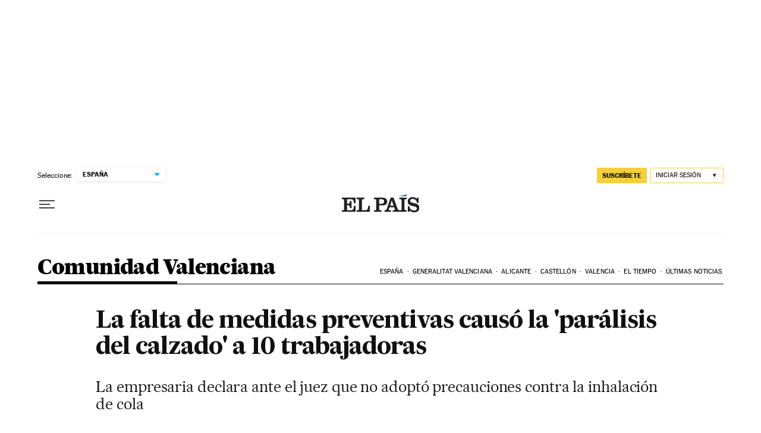

--- FILE ---
content_type: application/javascript; charset=utf-8
request_url: https://fundingchoicesmessages.google.com/f/AGSKWxWEAcwsI5SkqNl0yFShCQIiY7SbmoH2UbIwXJ_jFOJugmN_hMETuNL2lNGCdwLBK18kNqV_CBcI2BkyKVF_kc470vfNuF108tcti8HZl3D1vhQ9SjeFgH42njZjBd5UX3LPG0wn0J4ZUhnpMBEl2HzR4zsejD50dwCXDNVih6TdrJVduJPWWWq1-3k7/_/Adstream?/ad1./oas.aspx/adfootleft.-cpm-ads.
body_size: -1290
content:
window['e49bc998-560c-4c89-bf6e-df5a398fb925'] = true;